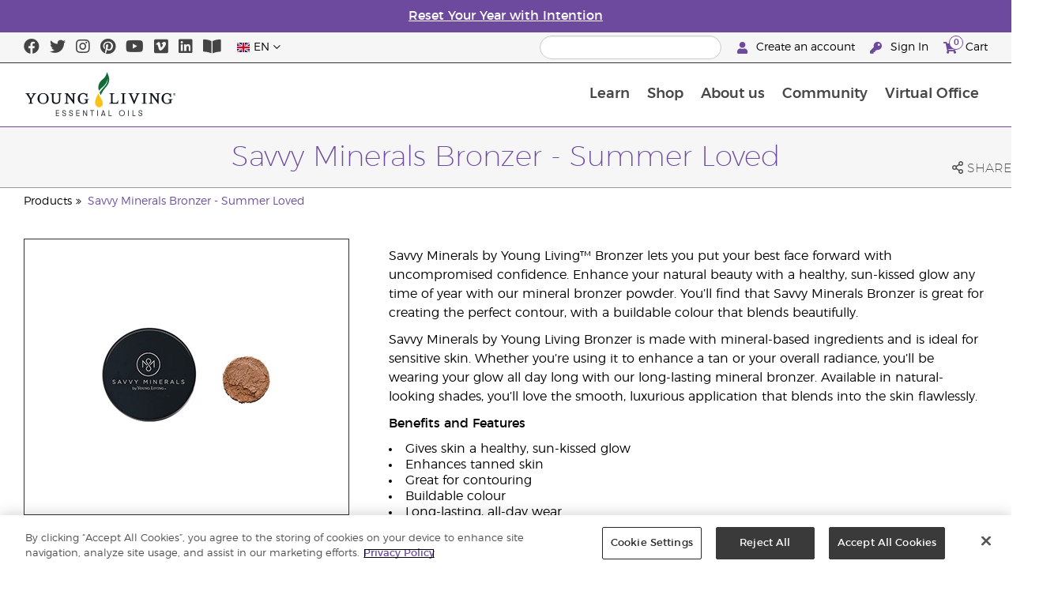

--- FILE ---
content_type: text/html; charset=utf-8
request_url: https://www.youngliving.com/en_gb/products/savvy-minerals-bronzer-summer-loved
body_size: 17352
content:
<!DOCTYPE html>
<html lang="en">
<head>
    <meta charset="utf-8" />
    <meta name="viewport" content="width=device-width, initial-scale=1.0" />
    <link rel="shortcut icon" href="/assets/images/favicon.ico">
    
<meta name="robots" content="NOODP"><link rel="shortcut icon" href="//assets.ctfassets.net/qx1dg9syx02d/3pGKZ2dBhL5gD0O9r85oXT/cbc2bb0c1a4f288d53cc416595b7f08a/favicon.ico"><link rel="icon" type="image/png" href="//images.ctfassets.net/qx1dg9syx02d/5jIZO8KajYqKcbg4i02tDF/179a9f82b7987d6821140dd33138191a/favicon-196x196.png?w=196&h=196" sizes="196x196"><link rel="icon" type="image/png" href="//images.ctfassets.net/qx1dg9syx02d/5jIZO8KajYqKcbg4i02tDF/179a9f82b7987d6821140dd33138191a/favicon-196x196.png?w=96&h=96" sizes="96x96"><link rel="icon" type="image/png" href="//images.ctfassets.net/qx1dg9syx02d/5jIZO8KajYqKcbg4i02tDF/179a9f82b7987d6821140dd33138191a/favicon-196x196.png?w=32&h=32" sizes="32x32"><link rel="icon" type="image/png" href="//images.ctfassets.net/qx1dg9syx02d/5jIZO8KajYqKcbg4i02tDF/179a9f82b7987d6821140dd33138191a/favicon-196x196.png?w=16&h=16" sizes="16x16"><link rel="icon" type="image/png" href="//images.ctfassets.net/qx1dg9syx02d/5jIZO8KajYqKcbg4i02tDF/179a9f82b7987d6821140dd33138191a/favicon-196x196.png?w=128&h=128" sizes="128x128"><meta name="application-name" content="Young Living"><meta name="msapplication-TileColor" content="#FFFFFF"><meta name="msapplication-TileImage" content="//images.ctfassets.net/qx1dg9syx02d/5jIZO8KajYqKcbg4i02tDF/179a9f82b7987d6821140dd33138191a/favicon-196x196.png?w=144&h=144"><meta name="msapplication-square70x70logo" content="//images.ctfassets.net/qx1dg9syx02d/5jIZO8KajYqKcbg4i02tDF/179a9f82b7987d6821140dd33138191a/favicon-196x196.png?w=70&h=70"><meta name="msapplication-square150x150logo" content="//images.ctfassets.net/qx1dg9syx02d/5jIZO8KajYqKcbg4i02tDF/179a9f82b7987d6821140dd33138191a/favicon-196x196.png?w=150&h=150"><meta name="msapplication-wide310x150logo" content="https://images.ctfassets.net/qx1dg9syx02d/7urDFp5QSScC8MBZxTthq/bcf2a7befa4cdca6ec3d85639dd23977/mstile-310x150.png?w=310&h=150"><meta name="msapplication-square310x310logo" content="https://images.ctfassets.net/qx1dg9syx02d/5jIZO8KajYqKcbg4i02tDF/179a9f82b7987d6821140dd33138191a/favicon-196x196.png?w=310&h=310"><link rel="apple-touch-icon-precomposed" href="//images.ctfassets.net/qx1dg9syx02d/5jIZO8KajYqKcbg4i02tDF/179a9f82b7987d6821140dd33138191a/favicon-196x196.png?w=152&h=152"><link rel="apple-touch-icon-precomposed" sizes="57x57" href="http://images.ctfassets.net/qx1dg9syx02d/5jIZO8KajYqKcbg4i02tDF/179a9f82b7987d6821140dd33138191a/favicon-196x196.png?w=57&h=57"><link rel="apple-touch-icon-precomposed" sizes="114x114" href="http://images.ctfassets.net/qx1dg9syx02d/5jIZO8KajYqKcbg4i02tDF/179a9f82b7987d6821140dd33138191a/favicon-196x196.png?w=114&h=114"><link rel="apple-touch-icon-precomposed" sizes="72x72" href="http://images.ctfassets.net/qx1dg9syx02d/5jIZO8KajYqKcbg4i02tDF/179a9f82b7987d6821140dd33138191a/favicon-196x196.png?w=72&h=72"><link rel="apple-touch-icon-precomposed" sizes="144x144" href="http://images.ctfassets.net/qx1dg9syx02d/5jIZO8KajYqKcbg4i02tDF/179a9f82b7987d6821140dd33138191a/favicon-196x196.png?w=144&h=144"><link rel="apple-touch-icon-precomposed" sizes="60x60" href="http://images.ctfassets.net/qx1dg9syx02d/5jIZO8KajYqKcbg4i02tDF/179a9f82b7987d6821140dd33138191a/favicon-196x196.png?w=60&h=60"><link rel="apple-touch-icon-precomposed" sizes="120x120" href="http://images.ctfassets.net/qx1dg9syx02d/5jIZO8KajYqKcbg4i02tDF/179a9f82b7987d6821140dd33138191a/favicon-196x196.png?w=120&h=120"><link rel="apple-touch-icon-precomposed" sizes="76x76" href="http://images.ctfassets.net/qx1dg9syx02d/5jIZO8KajYqKcbg4i02tDF/179a9f82b7987d6821140dd33138191a/favicon-196x196.png?w=76&h=76"><link rel="apple-touch-icon-precomposed" sizes="152x152" href="http://images.ctfassets.net/qx1dg9syx02d/5jIZO8KajYqKcbg4i02tDF/179a9f82b7987d6821140dd33138191a/favicon-196x196.png?w=152&h=152"><script type='text/javascript' src='//static.queue-it.net/script/queueclient.min.js'></script><script data-queueit-c='youngliving' data-queueit-intercept-domain='youngliving.com' data-queueit-intercept="true" type='text/javascript' src='//static.queue-it.net/script/queueconfigloader.min.js'> </script>    <meta name="twitter:card" content="summary">
<meta name="twitter:site" content="@younglivingeo">
<meta name="twitter:creator" content="@younglivingeo">
<meta name="twitter:title" content="Savvy Minerals Bronzer - Summer Loved">
<meta name="twitter:image" content="https://static.youngliving.com/productimages/large/22492.jpg">
<link rel="alternate" href="/en_GB/products/savvy-minerals-bronzer-summer-loved" hreflang="en-gb">
<link rel="alternate" href="/en_EU/products/savvy-minerals-bronzer-summer-loved" hreflang="en">
<link rel="alternate" href="/fi_FI/products/savvy-mineral-bronzer-summer-loved" hreflang="fi-fi">
<link rel="alternate" href="/de_AT/products/bronzer-sm-summer-loved" hreflang="de-at">
<link rel="alternate" href="/de_DE/products/savvy-minerals-bronzer-summer-loved" hreflang="de-de">
<link rel="alternate" href="/es_ES/products/summer-loved-501" hreflang="es-es">
<link rel="alternate" href="/cs_CZ/products/savvy-mineral-bronzer-summer-loved" hreflang="cs-cz">
<link rel="alternate" href="/sv_SE/products/bronzer-sm-summer-loved" hreflang="sv-se">
<link rel="alternate" href="/es_MX/products/bronceador-summer-loved" hreflang="es-mx">
<link rel="alternate" href="/ro_RO/products/bronzer-sm-crowned-all-over" hreflang="ro-ro">
<link rel="alternate" href="/lt_LT/products/bronzer-sm-summer-loved" hreflang="lt-lt">
<link rel="alternate" href="/nl_NL/products/bronzer-sm-summer-loved" hreflang="nl-nl">
<link rel="alternate" href="/fr_FR/products/bronzer-sm-summer-loved" hreflang="fr-fr">
<link rel="alternate" href="/ru_RU/products/bronzer-sm-summer-loved" hreflang="ru-ru">

    <title>Savvy Minerals Bronzer - Summer Loved | Young Living Essential Oils</title>
    
            <link href="/assets/styles/min/libs.css?v=zpJADKrdJUGKpRODade-zjr-8IRYLCrRdfpusJHPJoc" rel="stylesheet" />
            <link href="/assets/styles/min/cymbeo.css?v=wKbRFkyJigqHl9IN0g392351-WSUfFguUGXw852NCGM" rel="stylesheet" />
            <link href="/assets/styles/min/yl.css?v=lySZDZfWoXV3qw22c6Ov39u3R00d4V5UvEKiJ7oa38Q" rel="stylesheet" />
        
</head>
<body>
    

<script src="/assets/js/min/libs.js?v=oVXt9Vdpkk3hL5EsSDjd1u-waeEcSSvWGEvyu1mpVF8"></script>
<script src="https://cdn.gbqofs.com/yliving/virtualoffice/p/detector-dom.min.js" id="_cls_detector"></script>

    
<div id="siteHeader" class="content-group c3">

                

    
<style>
    @import url('https://fonts.cdnfonts.com/css/domaine-display');
     @font-face {
    font-family: GT_Walsheim_Pro;
    src: local("GT Walsheim Pro Regular"),local("GTWalsheimProRegular"),url(GTWalsheimProRegular.woff2) format("woff2"),url(GTWalsheimProRegular.woff) format("woff"),url(GTWalsheimProRegular.ttf) format("truetype");
    font-weight: 400;
    font-style: normal
    }
    /* Modal base styling */
  .modal1 {
    display: none;
    position: fixed;
    z-index: 1;
    left: 0;
    top: 0;
    width: 100%;
    height: 100%;
    overflow: auto;
    background-color: rgba(0,0,0,0.5);
    
  }
  
  .modal-content1 {
    background-color: #fefefe;
    margin: 80px auto;
    padding: 20px;
    border: 1px solid #888;
    width: 100%;
  text-align: center;
  
  }
  .modal-content1 > a{
    font-size: large;
    color: black;
    text-align: center;
    text-decoration: underline;
  }
  /* Close button */
  .close1 {
    color: rgb(69, 69, 69);
    float: right;
    font-size: 60px !important;
    font-weight: bold;
   
  }
  
  .close1:hover,
  .close1:focus {
    color: black;
    text-decoration: none;
    cursor: pointer;
  }
  @media (max-width: 989px) {
    .modal-content1 {
  
    margin: 40px auto;
   
  
  }
  }
#countdown {
 font-family: 'Domaine Display', sans-serif;
  text-align: center;
  margin-top: 20px;
margin-bottom:20px;
}

#countdown h2 {
  font-size: 1.6rem;  
  display: inline-block;
font-weight: 400;
  font-family: 'GT_Walsheim_Pro', sans-serif;
}

#timer {
  font-weight: 400;
 font-family: 'GT_Walsheim_Pro', sans-serif;
 
}
	.black-friday-link {
  font-size: 1.6rem;  
  color: white;      
  text-decoration: none; 
  font-weight: bold;  
text-decoration: underline;
font-family: 'Domaine Display', sans-serif;
}

.black-friday-link:hover {
  color: white; 
  text-decoration: underline;
}
@media only screen and (min-width: 990px) {
#siteHeader {
   transition: opacity 0.3s ease, visibility 0.3s ease;
}

}
         /* ===== Pre‑loader overlay ===== */
        #preloader {
      position: fixed;
      inset: 0;              
      display: flex;
      align-items: center;
      justify-content: center;
      background: #ffffff;
      z-index: 9999;
      opacity: 1;
      transition: opacity .4s ease-out;
    }
    #preloader img{
      width: 50%;
    }
    #preloader .loader-content {
  display: flex;
  flex-direction: column;
  align-items: center;
  gap: 1rem;        /* space between logo and bar */
}
#preloader.loaded {
      opacity: 0;
      pointer-events: none;
    }
/* bar “track” */
.loader-bar {
  width: 200px;
  height: 6px;
  background: #e0e0e0;
  border-radius: 3px;
  overflow: hidden;
  position: relative;
}
/* animated “fill” */
.loader-bar-fill {
  position: absolute;
  inset: 0;            
  background: #006E37;   
  transform: translateX(-100%);        
  animation: load 1.6s cubic-bezier(.4,0,.2,1) infinite;
}


/* keyframes – sweeps left → right in a loop */
@keyframes load {
  0%   { transform: translateX(-100%); }
  50%  { transform: translateX(0);     }
  100% { transform: translateX(100%);  }
}
</style>
<script>
  // Hide the loader
  window.addEventListener('load', () => {
    const preloader = document.getElementById('preloader');
    preloader.classList.add('loaded');          
    preloader.addEventListener('transitionend', () => preloader.remove());

    document.querySelector('main.app').hidden = false;
  });
</script>

      <!-- ===== Pre‑loader (shows until window.load fires) ===== -->
      <div id="preloader">
        <div class="loader-content">         
          <img src="https://images.ctfassets.net/x0wnv07j8mtt/2do1w6GtWLOdE9N06gKEeq/4d7c7fc88f814e83b2baf77a0fcfa9da/YL_Logo_2022_FULL__1_.svg"
               alt="Loading…">
      
          <!-- NEW progress bar -->
          <div class="loader-bar">
            <div class="loader-bar-fill"></div>
          </div>
        </div>
      </div>
  <div id="siteHeaderSpecialMessageBar">
<div style="display: none;"  id="countdown" >
  <h2>End of the Year Sale ends in:<br> <span id="timer">00d  00h  00m  00s</span></h2>
</div>
<p style="display: none;">Order by 10 December for Christmas delivery!</p>
  <p >
  <a  href="/en_gb/ipaper/january-2026/reset-rituals-guide-en-gb" >
Reset Your Year with Intention
</a>
</p>
  </div>
  <div id="linksModal2" class="modal1">
    <div class="modal-content1">
      <span class="close1">&times;</span>
      <a href="https://apps.apple.com/us/app/young-living-essentials/id6450831186">
        Download on the App Store</a><br><br>
      <a href="https://play.google.com/store/apps/details?id=com.youngliving.android">ANDROID APP ON Google play</a><br>
    </div>
  </div>
  <script src="https://ajax.googleapis.com/ajax/libs/jquery/3.5.1/jquery.min.js"></script>
  <script>
  $(document).ready(function(){
    $('#openMessage').click(function(e) {
      e.preventDefault();
      $('#linksModal2').show();
    });
  
    $('.close1, #linksModal2').click(function(){
      $('#linksModal2').hide();
    });
  
    $('.modal-content1').click(function(e){
      e.stopPropagation(); 
    });
  });
  </script>
<script>

const countDownDate = new Date("2025-12-11T00:00:00Z").getTime();

const countdownFunction = setInterval(() => {
const now = new Date().getTime();
const distance = countDownDate - now;

if (distance > 0) {
  const days = Math.floor(distance / (1000 * 60 * 60 * 24));
  const hours = Math.floor((distance % (1000 * 60 * 60 * 24)) / (1000 * 60 * 60));
  const minutes = Math.floor((distance % (1000 * 60 * 60)) / (1000 * 60));
  const seconds = Math.floor((distance % (1000 * 60)) / 1000);

  document.getElementById("timer").innerHTML = `${days}d ${hours}h ${minutes}m ${seconds}s`;
} else {
  clearInterval(countdownFunction);
  document.getElementById("countdown").innerHTML = `
    <h2><a href="https://www.youngliving.com/en_gb/ipaper/december-2025/2025-dec-gift-guide-en-gb" target="_self" class="black-friday-link">Gift Guide: Celebrate Moments That Matter</a></h2>
  `;
}
}, 1000);
</script>





    <style>
        #siteHeaderSpecialMessageBar {
   color: #fff;
    background-color: #6E4A9E;
    width: 100%;
    height: 40px;
    display: flex;
    align-items: center;
    justify-content: center;
}

#siteHeaderSpecialMessageBar p, #siteHeaderSpecialMessageBar p a {
    color: #fff;
    margin: 0;
    text-align: center;
    font-size: 16px;
    font-family: 'Montserrat', sans-serif;
    font-weight: 700;
}

#siteHeaderSpecialMessageBar p a {
    text-decoration: underline;
}
    
.product-category h2 {
	display: none !important;
 
 }

#siteHeaderSpecialMessageBar {
  color: #fff;
  background-color: #6E4A9E;
width:100%;
max-width: 1440px;
  height: 40px;
  display: flex;
  align-items: center;
  justify-content: center;
margin-left: auto;
margin-right: auto;
}

#clonedSpecialMessageBar {
    color: #fff;
    background-color: #6E4A9E;
    width: 100%;              
       max-width: 1440px;    
    height: 40px;
    display: flex;
    align-items: center;
    justify-content: center;
    position: fixed;
    top: 0;
    left: 0;                 
    right: 0;                
    margin: 0 auto;            
    z-index: 1050;
transform: translateX(0);
}


#clonedSpecialMessageBar p, #clonedSpecialMessageBar p a {
    color: #fff;
    margin: 0;
    text-align: center;
    font-size: 16px;
    font-family: 'Montserrat', sans-serif;
    font-weight: 700;
}

#clonedSpecialMessageBar p a {
    text-decoration: underline;
}
@media only screen and (min-width: 990px) {
  #siteHeader #siteHeaderTopBar {
      background-color: #f6f6f6;
      border-bottom: 1px #333 solid;
      border-top: 1px #6e4a9e solid;
      box-sizing: content-box;
      position: relative;
      z-index: 1;
width:100%;
max-width: 1440px;
margin-left: auto;
margin-right: auto;
  }
}
#siteFooter {
    -moz-box-sizing: border-box;
    -webkit-box-sizing: border-box;
    box-sizing: border-box;
    margin: 0;
    padding: 0;
    border-top: 1px #6e4a9e solid;
    margin-top: 30px;
    min-height: 0;
    background: none;
    color: #000;
width:100%;
max-width: 1440px;
margin-left: auto;
margin-right: auto;
}
@media only screen and (min-width: 990px) {
    #siteHeader.scrolled {
        border-bottom: 0px #6e4a9e solid;
    }
}
@media only screen and (min-width: 990px) {
    #pageTitle {
        background-color: #f6f6f6;
        border-bottom: 1px #999 solid;
        border-top: 1px #6e4a9e solid;
        padding: 20px 0;
        position: relative;
        z-index: 1;
max-width: 1440px;
margin-left: auto;
margin-right: auto;
    }
}
;
    </style>

<script>
  !function (t, e, c, n) {
      var s = e.createElement(c);
      s.async = 1, s.src = 'https://statics.yespo.io/scripts/' + n + '.js';
      var r = e.scripts[0];
      r.parentNode.insertBefore(s, r);
      var f = function () {
          f.c(arguments);
      };
      f.q = [];
      f.c = function () {
      f.q.push(arguments);
    };
t['eS'] = t['eS'] || f;
}(window, document, 'script', '97471CC4D899479EA596C8D5C8FCAA17');
</script><script>eS('init');</script>

                
    
<div id="siteHeaderTopBar" class="content-group c3">

            <div class="content-container">
                    

    
<div class="social-media-links content">
<a class="social-icon facebook" target="_blank" href="https://www.facebook.com/YoungLivingEurope/" title="Young Living Essential Oils Facebook">
<i class="fab fa-facebook" aria-hidden="true"></i>
</a>
<a class="social-icon twitter" target="_blank" href="https://twitter.com/yleoeurope" title="Young Living Essential Oils Twitter">
<i class="fab fa-twitter" aria-hidden="true"></i>
</a>
<a class="social-icon instagram" target="_blank" href="https://www.instagram.com/younglivingeurope/" title="">
<i class="fab fa-instagram" aria-hidden="true"></i>
</a>
<a class="social-icon pinterest" target="_blank" href="https://www.pinterest.co.uk/younglivingeuro/" title="Pinterest">
<i class="fab fa-pinterest" aria-hidden="true"></i>
</a>
<a class="social-icon youtube" target="_blank" href="https://www.youtube.com/YoungLivingEurope " title="Young Living Essential Oils YouTube">
<i class="fab fa-youtube" aria-hidden="true"></i>
</a>
<a class="social-icon vimeo" target="_blank" href="https://vimeo.com/younglivingeurope" title="Vimeo">
<i class="fab fa-vimeo" aria-hidden="true"></i>
</a>
<a class="social-icon linkedin" target="_blank" href="https://www.linkedin.com/company/young-living-essential-oils/" title="Young Living Essential Oils LinkedIn">
<i class="fab fa-linkedin" aria-hidden="true"></i>
</a>
 <a href='https://library.youngliving.com/en/gb'>
        <i class='fas fa-book-open' aria-hidden='true'></i>
        </a>
</div>




                    

    
<div class="site-header-dynamic-controls">
  <div id="headerLocaleSelection" class="locale-selections"></div>
  <div id="headerProductSearch" class="yl-search" data-prodidx="YL_Products_en_GB_Prod" data-catidx="YL_Categories_en_GB_Prod"></div>
</div>

    <style>
        #siteHeader .site-header-dynamic-controls {
  margin: 0 10px;
  flex: 2;
  display: flex;
  align-items: center;
  justify-content: space-between;
};
    </style>



                    

    
<div id="siteHeaderVoLinks" class="content">

<a class="link signed-out" href="/vo/#/enroll/start">
  <i class="fas fa-user"></i>
Create an account
</a>
<a class="link signed-out" href="/vo/#/login">
  <i class="fas fa-key"></i>
Sign In
</a>
<span class="link signed-in">
  <i class="fas fa-user"></i>
  <span class="user-name-value"></span>
  <span class="sub-menu">
    <button class="logout-control"> Logout </button>
    <a href="/vo/#/my-profile-dashboard">My Profile</a>
  </span>
</span>
<a class="link cart-icon" href="/vo/#/shopping-cart" >
  <i class="fas fa-shopping-cart">
    <span class="cart-indicator">
      <span class="cart-qty"></span>
    </span>
  </i>
Cart
</a>
</div>




            </div>
</div>





                
    
<div id="siteHeaderMainBar" class="content-group c4">

            <div class="content-container">
                    

    
<div id="mobileMenuControls">
  <button id="mobileMenuBtn">
    <i class="fas fa-bars"></i>
  </button>
  <button id="mobileSearchBtn">
    <i class="fas fa-search"></i>
  </button>
</div>




                    

    
<div class="site-logo">
                <a href="/en_GB">
<img src="https://images.ctfassets.net/x0wnv07j8mtt/2do1w6GtWLOdE9N06gKEeq/4d7c7fc88f814e83b2baf77a0fcfa9da/YL_Logo_2022_FULL__1_.svg">
                </a>
</div>




                    
    
<div id="siteHeaderMenuItems" class="content-group c6 menu-items">

                
    
<div class="content-group c1 menu-item with-content">
            <a class="title" href="/en_GB/discover">
                Learn
            </a>

            <div class="menu-content two-column">
                    

    

<div class='menu-content-item'>
  <a  class='title' href='/en_GB/discover'>Discover Essential Oils </a>
  <div class='links'>
    <a href='/en_GB/discover/about'>About Essential Oils</a>
<a href='/en_GB/discover/history-of-essential-oils'>History of Essential Oils</a>
    <a href='/en_GB/discover/guide'>Essential Oils Guide</a>
    <a href='/en_GB/discover/safety-guidelines'>Essential Oil Safety</a>
    <a href='/en_GB/discover/seed-to-seal'>Seed To Seal®</a>
                 <a href='/en_GB/essential-oil-diffuser-guide'>Essential Oil Diffuser Guide</a>
                 <a href='/en_GB/opportunity/enrolment-process'>Young Living Enrolment Process</a>
  </div>
</div>


<div class='menu-content-item'>
  <span class='title'>Young Living Brands</span>
  <div class='links'>
     <a href='/en_GB/products/c/beauty/bath-body/kidscents'>KidScents®</a>
    <a href='/en_GB/products/c/healthy-and-fit/ningxia-red'>NingXia Red®</a>
    <a href='/en_GB/products/c/savvy-minerals'>Savvy Minerals®</a>
    <a href='/en_GB/products/c/at-home/seedlings'>Seedlings®</a>
    <a href='/en_GB/products/brands/thieves'>Thieves®</a>
      <a href='/en_GB/simplified-by-jakob-and-kait-eu'>Simplified by Jacob + Kait</a>
      </div>
</div>

<div class='menu-content-item'>
<span class='title'>Food Supplements</span>
<div class='links'>
  <a href='/en_GB/products/c/healthy-and-fit/supplements'>Supplements</a>
    <a href='/en_gb/supplements-learn-about-nutrients'>Learn about nutrients</a>
<a href='https://viewer.ipaper.io/young-living/supplements-2025/yl-emea-supplementguide-2025-en/'>The Young Living Food Supplements Guide</a>
<a href='en_gb/february-2026/foodsupplementessentials-booklet-en-gb'>Food Supplements – The Essentials Kit</a>
</div>
</div>

<div class='menu-content-item'>
  <span class='title'>Global Farms</span>
  <div class='links'>
  <a href='/en_GB/company/younglivingfarms'>Global Farms</a>
  </div>
</div>
<div class='menu-content-item'>
  <a class='title' href='/en_GB/discover/the-young-living-difference'>Common Questions</a>
  <div class='links'>
    <a href='/blog/eu/en/how-to-use-essential-oils/'>How to Use Essential Oils</a>
  </div>
</div>




            </div>
</div>





                
    
<div id="productsMenuGroup" class="content-group c1 menu-item with-content">
            <a class="title" href="/en_GB/products">
                Shop
            </a>

            <div class="menu-content three-column">
                    

    
<div class='menu-content-item'>
	<a class='title' href='/en_GB/products/c/new-and-seasonal'>New Products & Offers</span>
	<div class='links'>
	  <a href='/en_GB/products/c/essential-oils/new-and-seasonal'>New Products & Offers</a>
	  <a href='/en_GB/products/c/loved-by-millions'>Best Sellers</a>

	</div>
	</div>
	

  
  <div class='menu-content-item'>
	<a class='title' href='/en_GB/products/c/youngliving-brands'>Young Living Brands</a>
	<div class='links'>
	  <a href='/en_gb/products/c/essential-oils/animal-scents'>Animal Scents®</a>
	  <a href='/en_GB/products/kidscents-new'>KidScents®</a>
	  <a href='/en_GB/products/ningxia-red-new'>NingXia Red®</a>
	  <a href='/en_GB/products/c/beauty/bloom-products'>Bloom</a>
	  <a href='/en_GB/products/c/beauty/art-products'>Art</a>
	  <a href='/en_GB/products/c/home/seedlings-new'>Seedlings®</a>
	  <a href='/en_GB/products/brands/thieves-new'>Thieves®</a>
          <a href='/en_gb/simplified-by-jakob-and-kait-eu'>Simplified by Jacob + Kait</a>
	  
	</div>
  </div>
  
  <div class='menu-content-item'>
	<a class='title' href='/en_GB/products/c/healthy-and-fit/supplements-old'>Food Supplements</a>
	<div class='links'>
	  <a href='/en_GB/products/c/healthy-and-fit/supplements-old'>Food Supplements</a>
	  
  </div>
  </div>

  <div class='menu-content-item'>
	<a class='title' href='/en_GB/products/c/essential-oils-new'>Essential Oil Products</a>
	<div class='links'>
	  <a href='/en_GB/products/c/essential-oils/singles'>Essential Oil Singles</a>
	  <a href='/en_GB/products/c/essential-oils/blends'>Essential Oil Blends</a>
	  <a href='/en_GB/products/c/essential-oils/roll-ons'>Essential Oil Roll-Ons</a>
	  <a href='/en_GB/products/c/essential-oils/collections'>Collections</a>
    <a href='/en_gb/products/c/essential-oils/plus-oil-range'>Plus Oil Range</a>
	</div>
  </div>

  <div class='menu-content-item'>
	<a class='title' href='/en_GB/products/c/starter-kits'>Starter Kits</a>
	<div class='links'>
	  <a href='/en_GB/opportunity/products/starter-kit'>Premium Starter Kits</a>
	  <a href='/en_GB/opportunity/products/essential-rewards-kits'>Loyalty Rewards Kits</a>
	</div>
  </div>
  
  <div class='menu-content-item'>
	<a class='title' href='/en_GB/products/c/diffusers'>Diffusers</a>
	<div class='links'>
	  <a href='/en_gb/products/c/essential-oils/tools'>Diffusers</a>
	  <a href='/en_gb/products/c/replacement-parts'>Replacement parts</a>
	  
	</div>
  </div>
  
  <div class='menu-content-item'>
	<a class='title' href='/en_GB/products/c/business-tools'>Business Tools</a>
	<div class='links'>
	  <a href='/en_gb/products/id/50941'>Product Guide</a>
	  <a href='/en_GB/shop/business-tools/samples'>Samples</a>
	  <a href='/en_GB/opportunity/products/business-accessories'>Accessories</a>
	</div>
  </div>

  
  <div class='menu-content-item'>
	<a class='title' href='/en_GB/products/c/personal-care'>Personal Care</a>
	<div class='links'>
	  <a href='/en_gb/shop/personal-care/skin-care'>Skin Care</a>
          <a href='/en_gb/shop/personal-care/body-care'>Body Care</a>
	  <a href='/en_gb/products/c/home/oral-care'>Dental Care</a>
	  <a href='/en_GB/products/c/beauty/bath-body/hair-care'>Hair Care</a>
	 
	 </div>
  </div>
  
  <div class='menu-content-item'>
  <a class='title' href='/en_gb/products/c/shop-by-need'>Shop by need</a>
	<div class='links'>
	  <a href='/en_gb/shop-by-need/feminine-wellness'>Feminine Wellness</a>
	  <a href='/en_gb/shop-by-need/masculine-wellness'>Masculine Wellness</a>
	  <a href='/en_gb/shop-by-need/inspired-living'>Inspired Living</a>
	  <a href='/en_gb/shop-by-need/natural-homecare'>Natural homecare</a>
	  <a href='/en_gb/shop-by-need/rest-relaxation'>Rest / Relaxation</a>
	  <a href='/en_gb/shop-by-need/sport'>Sport</a>
	</div>
  </div>
  
  <div class='menu-content-item'>
  <a class='title' href='/en_gb/products/c/shop-by-season'>Shop by Season</a>
	<div class='links'>
	  <a href='/en_gb/shop-by-season/autumn'>Autumn</a>
	  <a href='/en_gb/shop-by-season/spring'>Spring</a>
	  <a href='/en_gb/shop-by-season/summer'>Summer</a>
	  <a href='/en_gb/shop-by-season/winter'>Winter</a>
	</div>
  </div>
  
  <div style="display:none;">
  <div class='menu-content-item'>
	<a class='title' href='/en_GB/products/c/natures-ultra'>Nature's Ultra CBD</a>
  <div class='links'>
  <a href='/en_GB/products/c/natures-ultra'>CBD Muscle Balm</a>
  <a href='/en_GB/products/c/natures-ultra'>CBD Oil</a>
  <a href='/en_GB/products/c/natures-ultra'>CBD Roll-On</a>   
	</div>
  </div>
  </div>
  
  




            </div>
</div>





                
    
<div class="content-group c1 menu-item with-content">
            <a class="title" href="/en_GB/opportunity">
                About us
            </a>

            <div class="menu-content two-column">
                    

    
<div class='menu-content-item'>
<a class='title' href='/en_gb/opportunity/become-a-brand-partner'>Become a Brand Partner</a>
<div class='links'>
<a href='/en_GB/opportunity/become-a-brand-partner'>Become a Brand Partner</a>
</div>
</div>

<div class='menu-content-item'>
<a class='title' href='/en_GB/opportunity/compensation-plan'>Compensation Plan</a>
<div class='links'>
<a href='/en_GB/opportunity/compensation-plan'>Compensation Plan</a>
</div>
</div>

<div class='menu-content-item'>
<a class='title' href='/en_gb/opportunity/loyalty-rewards'>Loyalty Rewards</a>
<div class='links'>
<a href='/en_GB/opportunity/loyalty-rewards'>Loyalty Rewards</a>
</div>
</div>

<div class='menu-content-item'>
<a class='title' href='/en_GB/opportunity/success'>Brand Partner Moments</a>
<div class='links'>
<a href='/en_GB/opportunity/success'>Brand Partner Moments</a>
</div>
</div>

<div class='menu-content-item'>
<a class='title' href='/en_gb/company/events/recognition'>Global Recognition</a>
<div class='links'>
<a href='/en_GB/opportunity/Recognition/rank-advancement'>Rank Advancement</a>
<a href='/en_GB/company/events/recognition'>Recognition Retreats</a>
</div>
</div>

<div class='menu-content-item'>
<a class='title' href='/en_GB/company/about/anniversary/25-benefits-of-being-a-young-living-member'>25 Brand Partner Benefits</a>
<div class='links'>
<a href='/en_GB/company/about/anniversary/25-benefits-of-being-a-young-living-member'>25 Brand Partner Benefits</a>
</div>
</div>





            </div>
</div>





                
    
<div class="content-group c1 menu-item with-content">
            <a class="title" href="/en_GB/company">
                Community
            </a>

            <div class="menu-content three-column">
                    

    
  <div class='menu-content-item'>
  <a class='title' href='/en_GB/company/about'>About Young Living</a>
  <div class='links'>
  <a href='/en_GB/company/our-founder'>Our Founder</a>
  <a href='/en_GB/company/about/mission-statement'>Mission Statement</a>
  <a href='/en_gb/company/protecting-our-planet'>Protecting Our Planet</a>
  <a href='/en_GB/company/about/executive-management-team'>Executive Management Team</a>
  <a href='/en_GB/company/about/global-leadership-team'>Global Leadership Team</a>
  
  <a href='/en_GB/company/about/d-gary-young-research-institute'>D. Gary Young Research Institute</a>
  <a href='/en_GB/company/younglivingfarms'>Young Living Farms</a>
  <a href='/en_gb/yl-patent-page'>Young Living Patents</a>
  <a href='/en_GB/discover/the-young-living-difference'>The Young Living Difference</a>
  </div>
  </div>

  <div class='menu-content-item'>
  <a class='title' href='/en_GB/company/events/featured-events'>Events</a>
  <div class='links'>
<a style="display: none;" href='/en_gb/kick-off-2025'>Kick-Off </a>
 <a href='/en_GB/company/events/featured-events'>All Events</a>
 <a style="display: none;" href='/en_gb/european-convention-vienna'>2025 European Convention</a>
<a href='/en_gb/greece-together-incentive'>Greece Together</a>
<a href='/en_gb/company/events/featured-events/young-living-day'>Young Living Day</a>
   <a href='/en_GB/company/events/recognition'>Recognition Retreats</a>
    </div>
  </div>

  <div class='menu-content-item'>
  <a class='title' href='/en_GB/opportunity'>Opportunity</a>
  <div class='links'>
  <a href='https://www.youngliving.com/en_gb/opportunity/Promotions/ '>Promotions</a>
<a style="display: none;"  href='/en_gb/december-enrolment-promotion'>Enrolment Promotion</a>
<a style="display: none;"  href='https://www.youngliving.com/en_gb/incentive-3-2-1'>3-2-1 Incentive</a>
<a style="display: none;" href='https://www.youngliving.com/en_gb/discover-yl-incentive'>Discover YL: Your Meeting, Your Momentum!</a>
  <a href='https://young-living.esclick.me/1N8wKObNwK8q'>Promotional Newsletter</a>
  </div>
  </div>

  <div class='menu-content-item'>
  <a class='title' href='/en_GB/company/media'>Media Centre</a>
  <div class='links'>
  <a href='https://library.youngliving.com/en/gb'>Digital Library</a>  
<a href='https://www.youngliving.com/blog/eu/en/'>Blog</a>
  </div>
  </div>



  <div class='menu-content-item'>
  <a class='title' href='/en_GB/company/contactus'>Contact Us</a>
  <div class='links'>
  <a href='/en_GB/company/contactus/GHQ-virtual-tour'>Global Headquarters Virtual Tour</a>
  <a href='/en_GB/company/contactus/international'>International Offices</a>
  <a href='/en_GB/company/about/young-living-essential-oils-strategy-in-relation-to-taxation'>Our Strategy in Relation to Taxation</a>
  <a href='/en_GB/company/careers'>Careers</a>
  </div>
  </div>





            </div>
</div>





                
    
<div class="content-group c1 menu-item with-content">
            <a class="title" href="/vo">
                Virtual Office
            </a>

            <div class="menu-content two-column">
                    

    
<div class="menu-content-item signed-out">
<a class="title" href="/vo/#/login">
                Sign In
            </a>
</div>
<div class="menu-content-item signed-out">
<a class="title" href="/vo/#/enroll/start">
                Become a Brand Partner
            </a>
</div>
<div class="menu-content-item signed-in with-content">
<a class="title" href="/vo/#/dashboard">
                Dashboard
            </a>
<div class="links">
<a href="/vo/#/dashboard/summary">
                   Summary
                 </a>
<a href="/vo/#/dashboard/qualification">
                   Rank Qualification
                 </a>
<a href="/vo/#/dashboard/silverbound">
                   Silver Bound
                 </a>
</div>
</div>
<div class="menu-content-item signed-in">
<a class="title" href="/vo/#/news">
                Brand Partner News
            </a>
</div>
<div class="menu-content-item signed-in with-content">
<a class="title" href="/vo/#/essential-rewards">
                Loyalty Rewards
            </a>
<div class="links">
<a href="/vo/#/essential-rewards/dashboard/my-order">
                   My Monthly Order
                 </a>
<a href="/vo/#/essential-rewards/dashboard/points">
                   Loyalty Points
                 </a>
<a href="/vo/#/essential-rewards/dashboard/pv-assistant">
                   PV Assistant
                 </a>
</div>
</div>
<div class="menu-content-item signed-in">
<a class="title" href="/vo/#/quick-order/shopping-cart">
                Cart
            </a>
</div>
<div class="menu-content-item signed-in">
<a class="title" href="/vo/#/organization">
                Downline Viewer
            </a>
<div class="links">
<a href="/vo/#/organization/fs">
                   Full View
                 </a>
<a href="/vo/#/organization">
                   Downline Viewer
                 </a>
<a href="/vo/#/messagecenter">
                   Message Center
                 </a>
</div>
</div>
<div class="menu-content-item signed-in with-content">
<a class="title" href="/vo/#/resources">
                Brand Partner Resources
            </a>
<div class="links">
<a href="/vo/#/resources">
                   Brand Partner Resources
                 </a>
<a href="/vo/#/resources/policies">
                   Policies and Procedures
                 </a>
<a href="/vo/#/event-asset-hub">
                   Event Asset Hub
                 </a>
<a href="/vo/#/link-builder">
                   Link Builder
                 </a>
</div>
</div>
<div class="menu-content-item signed-in with-content">
<a class="title" href="/vo/#/my-profile-dashboard">
                My Profile
            </a>
<div class="links">
<a href="/vo/#/my-profile-dashboard">
                   My Profile
                 </a>
<a href="/vo/#/account/commissions">
                   My Commission
                 </a>
<a href="/vo/#/account-information/order-history">
                   My Order History
                 </a>
<a href="/vo/#/my-address-book">
                   My Address Book
                 </a>
<a href="/vo/#/my-profile/my-wallet">
                   My Wallet
                 </a>
<a href="/vo/#/my-profile/voucher/voucher-history">
                  Voucher History
                 </a>
<a href="/vo/#/my-profile/preferences">
                   My Preferences
                 </a>
<a href="/vo/#/pws/subscription">
                   MyYL Website
                 </a>
</div>
</div>




            </div>
</div>





                

    
<div id="mainMenuLocaleSelection" class="locale-selections"></div>




</div>





                    

    
<div id="mobileMenuIndicators">
  <a class="cart-icon" href="/vo/#/shopping-cart" >
    <i class="fas fa-shopping-cart"></i>
    <span class="cart-indicator">
      <span class="cart-qty"></span>
    </span>
  </a>
</div>

<div id="mobileSearchBar">
  <div class="yl-search" data-prodidx="YL_Products_en_GB_Prod" data-catidx="YL_Categories_en_GB_Prod"></div>
</div>




            </div>
</div>





</div>


    <style>
        @media only screen and (max-width: 989px) {
  body {
    padding-top: 97px;
  }

  #siteHeader #siteHeaderMainBar #mobileSearchBar {
    top: 97px;
  }

  #siteHeader #siteHeaderMainBar>.content-container>.menu-items {
    top: 97px;
  }
}

@media only screen and (min-width: 990px) {
  body {
    padding-top: 160px;
  }
}

@media only screen and (min-width: 990px) {
#siteHeader #siteHeaderMainBar>.content-container>.menu-items .menu-item>.menu-content>.menu-content-item>.title {
    color: #6E4A9E;
    display: block;
    font-size: 16px;
    font-weight: normal;
    padding-bottom: 3px;
    border-bottom: 1px solid #b3b3b3;
    margin-bottom: 10px;
    font-family: 'Montserrat', sans-serif;
    text-decoration: none;
}
}
;
    </style>


    <main id="mainPage">
            <header id="pageTitle">
                <div class="content-container">
                    <div id="pageTitleContent">
                        <h1>Savvy Minerals Bronzer - Summer Loved</h1>

                    </div>
                    <div class="social-share-links">
                        <div class="icon a2a_dd">
                            <i class="far fa-share-alt"></i>
                            <span class="text">Share</span>
                        </div>
                    </div>
                </div>
            </header>

            <div id="pageBreadcrumbs">
                <div class="content-container">
                    <a href='/en_GB/products'>Products</a>
<a href='/en_GB/products/savvy-minerals-bronzer-summer-loved'>Savvy Minerals Bronzer - Summer Loved</a>

                </div>
            </div>

            

<div class="product-view">
    <div class="content-container">
        <div class="product-images">
            <div id="productImageView">
                <div class="image-wrap">
                    <div class="image-view">
                        <div class="image">
                            <img src="https://static.youngliving.com/productimages/large/22492.jpg" onerror="this.src='/assets/images/no-image.svg'"/>
                        </div>
                    </div>
                </div>
            </div>
        </div>
        <div class="product-meta">
            <div class="description">
                <p>
                    <p>Savvy Minerals by Young Living™ Bronzer lets you put your best face forward with uncompromised confidence. Enhance your natural beauty with a healthy, sun-kissed glow any time of year with our mineral bronzer powder. You’ll find that Savvy Minerals Bronzer is great for creating the perfect contour, with a buildable colour that blends beautifully.	</p>
<p>Savvy Minerals by Young Living Bronzer is made with mineral-based ingredients and is ideal for sensitive skin. Whether you’re using it to enhance a tan or your overall radiance, you’ll be wearing your glow all day long with our long-lasting mineral bronzer. Available in natural-looking shades, you’ll love the smooth, luxurious application that blends into the skin flawlessly.	</p>

<p><b>Benefits and Features</b>	</p>
<u1><li>Gives skin a healthy, sun-kissed glow</li>
<li>	Enhances tanned skin</li>
<li>	Great for contouring</li>
<li>	Buildable colour</li>
<li>	Long-lasting, all-day wear</li>
<li>	Ideal for sensitive skin</li>
<li>	Made with mineral-based ingredients</li>
<li>	Vegan friendly</li>
<li>	Not tested on animals</li>
<li>Formulated without talc, bismuth, parabens, phthalates, petrochemicals, or synthetic fragrances</li>
</u1></p>

                </p>
            </div>

            <div id="shoppingInformation" class="shopping-information">
                <div class="sku-information">
                    <table>
                        <tbody>
                        <tr>
                            <td>
                                    Item No.
                            </td>
                            <td class="part-number">
                            </td>
                        </tr>
                        <tr>
                            <td>
                                    Item
                            </td>
                            <td class="variant">
                            </td>
                        </tr>
                        <tr>
                            <td>
                                    Wholesale
                            </td>
                            <td class="wholesale-price">
                            </td>
                        </tr>
                        <tr>
                            <td>
                                    Retail
                            </td>
                            <td class="retail-price">
                            </td>
                        </tr>
                        <tr class="signed-in">
                            <td>
                                    PV
                            </td>
                            <td class="point-value">
                            </td>
                        </tr>
                        </tbody>
                    </table>
                </div>
                <div class="sku-controls">
                    <div class="available-skus"></div>
                    <div class="controls">
                        <div class="quantity-controls">
                            <button class="quantity-decrement control" data-itemid="">
                                <i class="fas fa-minus"></i>
                            </button>
                            <input type="text" readonly data-itemid="" value="1" />
                            <button class="quantity-increment control" data-itemid="">
                                <i class="fas fa-plus"></i>
                            </button>
                        </div>
                        <div class="cart-controls">
                            <button class="add-to-cart" data-itemid="">
                                <span>Add to Cart</span>
                                <i class="fas fa-cart-plus"></i>
                            </button>
                        </div>
                    </div>
                </div>
            </div>

            <p id="outOfStockWarning" class="warning">
                This item is currently not available for purchase.
            </p>

            <p id="memberOnlyWarning" class="warning">
                This product is only available for registered Brand Partners or as a part of the Loyalty Rewards Programme.
            </p>

            <p id="taxInclusiveWarning" class="warning">
                * All prices shown include VAT. Shipping charges not included.
            </p>
        </div>
    </div>
</div>

<script>
    window.productId = 9321;
</script>



        <div id="pageBody" class="has-sidebar">
            <div class="content-container">
                    <nav id="pageNavigation" class="page-sidebar">
                        <div class="sidebar">
                            
<div id="productsMenuGroup" class="content-group c1 menu-item with-content">
            <a class="title" href="/en_GB/products">
                Shop
            </a>

            <div class="menu-content three-column">
                    

    
<div class='menu-content-item'>
	<a class='title' href='/en_GB/products/c/new-and-seasonal'>New Products & Offers</span>
	<div class='links'>
	  <a href='/en_GB/products/c/essential-oils/new-and-seasonal'>New Products & Offers</a>
	  <a href='/en_GB/products/c/loved-by-millions'>Best Sellers</a>

	</div>
	</div>
	

  
  <div class='menu-content-item'>
	<a class='title' href='/en_GB/products/c/youngliving-brands'>Young Living Brands</a>
	<div class='links'>
	  <a href='/en_gb/products/c/essential-oils/animal-scents'>Animal Scents®</a>
	  <a href='/en_GB/products/kidscents-new'>KidScents®</a>
	  <a href='/en_GB/products/ningxia-red-new'>NingXia Red®</a>
	  <a href='/en_GB/products/c/beauty/bloom-products'>Bloom</a>
	  <a href='/en_GB/products/c/beauty/art-products'>Art</a>
	  <a href='/en_GB/products/c/home/seedlings-new'>Seedlings®</a>
	  <a href='/en_GB/products/brands/thieves-new'>Thieves®</a>
          <a href='/en_gb/simplified-by-jakob-and-kait-eu'>Simplified by Jacob + Kait</a>
	  
	</div>
  </div>
  
  <div class='menu-content-item'>
	<a class='title' href='/en_GB/products/c/healthy-and-fit/supplements-old'>Food Supplements</a>
	<div class='links'>
	  <a href='/en_GB/products/c/healthy-and-fit/supplements-old'>Food Supplements</a>
	  
  </div>
  </div>

  <div class='menu-content-item'>
	<a class='title' href='/en_GB/products/c/essential-oils-new'>Essential Oil Products</a>
	<div class='links'>
	  <a href='/en_GB/products/c/essential-oils/singles'>Essential Oil Singles</a>
	  <a href='/en_GB/products/c/essential-oils/blends'>Essential Oil Blends</a>
	  <a href='/en_GB/products/c/essential-oils/roll-ons'>Essential Oil Roll-Ons</a>
	  <a href='/en_GB/products/c/essential-oils/collections'>Collections</a>
    <a href='/en_gb/products/c/essential-oils/plus-oil-range'>Plus Oil Range</a>
	</div>
  </div>

  <div class='menu-content-item'>
	<a class='title' href='/en_GB/products/c/starter-kits'>Starter Kits</a>
	<div class='links'>
	  <a href='/en_GB/opportunity/products/starter-kit'>Premium Starter Kits</a>
	  <a href='/en_GB/opportunity/products/essential-rewards-kits'>Loyalty Rewards Kits</a>
	</div>
  </div>
  
  <div class='menu-content-item'>
	<a class='title' href='/en_GB/products/c/diffusers'>Diffusers</a>
	<div class='links'>
	  <a href='/en_gb/products/c/essential-oils/tools'>Diffusers</a>
	  <a href='/en_gb/products/c/replacement-parts'>Replacement parts</a>
	  
	</div>
  </div>
  
  <div class='menu-content-item'>
	<a class='title' href='/en_GB/products/c/business-tools'>Business Tools</a>
	<div class='links'>
	  <a href='/en_gb/products/id/50941'>Product Guide</a>
	  <a href='/en_GB/shop/business-tools/samples'>Samples</a>
	  <a href='/en_GB/opportunity/products/business-accessories'>Accessories</a>
	</div>
  </div>

  
  <div class='menu-content-item'>
	<a class='title' href='/en_GB/products/c/personal-care'>Personal Care</a>
	<div class='links'>
	  <a href='/en_gb/shop/personal-care/skin-care'>Skin Care</a>
          <a href='/en_gb/shop/personal-care/body-care'>Body Care</a>
	  <a href='/en_gb/products/c/home/oral-care'>Dental Care</a>
	  <a href='/en_GB/products/c/beauty/bath-body/hair-care'>Hair Care</a>
	 
	 </div>
  </div>
  
  <div class='menu-content-item'>
  <a class='title' href='/en_gb/products/c/shop-by-need'>Shop by need</a>
	<div class='links'>
	  <a href='/en_gb/shop-by-need/feminine-wellness'>Feminine Wellness</a>
	  <a href='/en_gb/shop-by-need/masculine-wellness'>Masculine Wellness</a>
	  <a href='/en_gb/shop-by-need/inspired-living'>Inspired Living</a>
	  <a href='/en_gb/shop-by-need/natural-homecare'>Natural homecare</a>
	  <a href='/en_gb/shop-by-need/rest-relaxation'>Rest / Relaxation</a>
	  <a href='/en_gb/shop-by-need/sport'>Sport</a>
	</div>
  </div>
  
  <div class='menu-content-item'>
  <a class='title' href='/en_gb/products/c/shop-by-season'>Shop by Season</a>
	<div class='links'>
	  <a href='/en_gb/shop-by-season/autumn'>Autumn</a>
	  <a href='/en_gb/shop-by-season/spring'>Spring</a>
	  <a href='/en_gb/shop-by-season/summer'>Summer</a>
	  <a href='/en_gb/shop-by-season/winter'>Winter</a>
	</div>
  </div>
  
  <div style="display:none;">
  <div class='menu-content-item'>
	<a class='title' href='/en_GB/products/c/natures-ultra'>Nature's Ultra CBD</a>
  <div class='links'>
  <a href='/en_GB/products/c/natures-ultra'>CBD Muscle Balm</a>
  <a href='/en_GB/products/c/natures-ultra'>CBD Oil</a>
  <a href='/en_GB/products/c/natures-ultra'>CBD Roll-On</a>   
	</div>
  </div>
  </div>
  
  




            </div>
</div>



                        </div>
                    </nav>
                <div id="pageBodyContent">
                    
    
<div id="seedToSealInfo">
    <div class="logo">
        <img src="https://images.ctfassets.net/x0wnv07j8mtt/6HUjqqRxdv0Ebu1VNXtMRi/7ec0a2b429877cca43ee797a2be532cb/seed-to-seal.png" alt="Seed to Seal Logo" />
    </div>
    <div class="description">
        <p>For 25 years our Seed to Seal® quality commitment has been both a promise to you and a reflection of our sense of global stewardship and accountability. We believe you want only the best for your family and yourself—products that are genuine, free from harmful synthetics, and of unmatched purity. Our proprietary Seed to Seal promise is our pledge to you, the earth, and ourselves that Young Living products will be the best available, now and always.</p><p>Seed to Seal and its three pillars—Sourcing, Science, and Standards—are infused into every aspect of our exacting essential oil production processes, both on our own farms and our carefully curated family of partner farms. Seed to Seal is infused into our painstaking quality testing and retesting to ensure that your family enjoys the purest essential oil products on the planet. Ultimately, Seed to Seal is infused into everything we do. We know that for us—and for you—simply nothing else will do.</p>
    </div>
</div>




<cymbeo-deprecated>
<div class="pagewrapper">
<div class="pagemain">
<div class="pagecontent web-content">
<div class="content-container">
<div class="tab-outer c50" id="ProductTabOuter">
<div class="tab-container c50" id="ProductTabContainer">
<div class="tab-inner c50">
<div class="tab-nav c50">
<a class="tab c50 active" data-target="s1">Product Snapshot</a>
<a class="tab c50 " data-target="s2">Ingredients</a>
<a class="tab c50 " data-target="s3">Suggested Uses</a>
<a class="tab c50 " data-target="s4">Get to Know</a>
</div>
</div>
</div>
</div>
<section class="product-content-section c50" id="s1">
<div class="name c50">Product
<b>Snapshot</b>
<span class="arrow c50">
<i class="far fa-chevron-down">
<span></span>
</i>
</span>
</div>
<div class="product-content-container c50">
<h2 class="heading c50">Product
<b>Snapshot</b>
</h2>
<div class="product-content c50 child-spacing">
<div class="two-column-layout c30">
<div class="c30 column child-spacing">
<div class="list-block c83 ">
<div class="heading c83">
<b>Features &amp; Benefits</b>
</div>
<ul class="c83">
<li class="c83">Gives skin a healthy, sun-kissed glow</li>
<li class="c83">Enhances tanned skin</li>
<li class="c83">Great for contouring</li>
<li class="c83">Buildable colour</li>
<li class="c83">Enhances your natural beauty</li>
<li class="c83">Long-lasting, all-day wear</li>
<li class="c83">Ideal for sensitive skin</li>
<li class="c83">Made with mineral-based ingredients</li>
<li class="c83">Vegan friendly</li>
<li class="c83">Formulated without talc, bismuth, parabens, phthalates, petrochemicals or synthetic fragrances</li>
</ul>
</div>
</div>
<div class="c30 column child-spacing">
<div class="list-block c83 ">
<div class="heading c83">
<b>Works Well With</b>
</div>
<ul class="c83">
<li class="c83">Savvy Minerals by Young Living Foundation</li>
<li class="c83">Savvy Minerals by Young Living Blush</li>
<li class="c83">Savvy Minerals by Young Living Veil</li>
<li class="c83">Savvy Minerals by Young Living MultiTasker</li>
</ul>
</div>
<div class="list-block c83 ">
<div class="heading c83">
<b>Shades</b>
</div>
<ul class="c83">
<li class="c83">Summer Loved (Warm Brown)</li>
<li class="c83">Crowned All Over (Medium Nude)</li>
</ul>
</div>
</div>
</div>
</div>
</div>
</section>
<section class="product-content-section c50" id="s2">
<div class="name c50">Ingredients<span class="arrow c50">
<i class="far fa-chevron-down">
<span></span>
</i>
</span>
</div>
<div class="product-content-container c50">
<h2 class="heading c50">Ingredients</h2>
<div class="product-content c50 child-spacing">
<div class="ingredients c55">
<div class="title c55">Ingredients</div>
<div class="item c55">Key ingredients:</div>
<div class="item c55">Mica</div>
<div class="item c55">Populus tremuloides (Aspen) bark extract</div>
<div class="item c55">May contain:</div>
<div class="item c55">Mica (CI 77019)</div>
<div class="item c55">Titanium dioxide (CI 77891)</div>
<div class="item c55">Iron oxides (CI 77491)</div>
<div class="item c55">Iron oxides (CI 77492)</div>
<div class="item c55">Iron oxides (CI 77499)</div>
</div>
</div>
</div>
</section>
<section class="product-content-section c50" id="s3">
<div class="name c50">Suggested
<b>Uses</b>
<span class="arrow c50">
<i class="far fa-chevron-down">
<span></span>
</i>
</span>
</div>
<div class="product-content-container c50">
<h2 class="heading c50">Suggested
<b>Uses</b>
</h2>
<div class="product-content c50 child-spacing">
<div class="text-block c82">
<div class="heading c82">
<b>Experience</b>
</div>
<div class="text c82 ">Using Savvy Minerals by Young Living Bronzer can enhance your radiance, whether you’re using this easy-to-apply product to give your skin a healthy, sun-kissed glow or using one of the natural-looking shades for contouring.
<br>
</div>
</div>
<div class="text-block c82">
<div class="heading c82">
<b>How to Apply</b>
</div>
<div class="text c82 ">For best results, apply with a brush. After applying foundation, sprinkle a small amount of bronzer onto its jar lid. Dip the brush into the lid to pick up the powder, then lightly tap the brush handle against the side of the lid to remove the excess. Apply bronzer to areas of the face where the sun hits naturally, including cheekbones, bridge of nose, forehead and chin. Build colour gradually to avoid overapplication.
<br>
</div>
</div>
<div class="text-block c82">
<div class="text c82 legal">
<i>Cautions:
</i>Keep out of reach of children. For external use only.<br>
</div>
</div>
</div>
</div>
</section>
<section class="product-content-section c50" id="s4">
<div class="name c50">Get to
<b>Know</b>
<span class="arrow c50">
<i class="far fa-chevron-down">
<span></span>
</i>
</span>
</div>
<div class="product-content-container c50">
<h2 class="heading c50">Get to
<b>Know</b>
</h2>
<div class="product-content c50 child-spacing">
<div class="text-block c82">
<div class="heading c82">
<b>Product Background</b>
</div>
<div class="text c82 ">Savvy Minerals by Young Living was developed to provide women with cosmetics that empower them in their own unique and natural beauty. Savvy Minerals by Young Living Bronzer lets women highlight their confidence without compromise. We don’t compromise on quality, purity or safety either. Instead of talc and bismuth, our powders are made with a mica mineral base, which has been finely ground for smooth, luxurious application and is ideal for sensitive skin.
<br>
</div>
</div>
</div>
</div>
</section>
</div>
</div>
</div>
</div>
</cymbeo-deprecated>
<script>
    document.addEventListener("DOMContentLoaded", function() {
        //Full content path to avoid process other element with same .hersoslide class
        //Warning: If the structure of the pageMarkup in Contentful changes this will break this functionality
        const slides = document.querySelectorAll('cymbeo-deprecated .top.hero .cycle-slideshow .heroslide');
        const processedSlides = new Array(slides.length).fill(false);

        slides.forEach((slide, index) => {
            processedSlides[index] = false;

            const observer = new MutationObserver((mutations) => {
                mutations.forEach(async (mutation) => {
                    if (mutation.attributeName === 'class') {
                        const currentlyActive = slide.classList.contains('cycle-slide-active');
                        const alreadyProcessed = processedSlides[index];

                        if (currentlyActive && !alreadyProcessed) {
                            processedSlides[index] = true;
                            await callAmplitudeService(slide, index, AmpliEventContext.DotComPromotionViewed);
                        }
                    }
                });
            });

            observer.observe(slide, { attributes: true });

            const anchor = slide.querySelector('a');
            if (anchor) {
                anchor.addEventListener('click', async function() {
                    await callAmplitudeService(slide, index, AmpliEventContext.DotComPromotionClicked);
                });
            }
        });

        async function callAmplitudeService(slide, index, context) {
            const href = slide.querySelector('a') ? slide.querySelector('a').getAttribute('href') : '';
            const promotionName = getPromotionNameFromClassList(slide.classList);
            const promotionContent = href;
            const locale = 'en-GB';
            const promotionLocation = `home page hero slide, ${locale}`;

            // Check if amplitudeService exists and call it
            if (typeof window.amplitudeService !== 'undefined' && window.amplitudeService) {
                // TO-DO: Before deploying this to PROD, this commented code needs to be removed.
                // Currently, it will remain commented to not lose track of the events and logic implemented to make it work.
                // This code needs to be refactored due to the changes in the Amplitude project
                // Due to the Amplitude request creation is disabled will not affect to send a dummy event type,
                // this was made to avoid changing the logic without knowing if will be need it or not

                // await window.amplitudeService.createBasicAmplitudeRequest({
                //     context: context,
                //     additionalData: {
                //         promotionContent: promotionContent,
                //         promotionLocation: promotionLocation,
                //         promotionName: promotionName,
                //         promotionOrderPosition: index.toString()
                //     }
                // })
            }
        }

        function getPromotionNameFromClassList(classList) {
            //Warning: If promotion don't follow the structure slide-[PROMOTION_NAME] this logic will not work
            let promotionName = '';
            const filteredClassNames = Array.from(classList).filter(className =>
                className.startsWith('slide-') && !className.includes('cycle-slide')
            );

            if (filteredClassNames.length > 0) {
                //Warning: If class have multiple class following the structure slide-[PROMOTION_NAME], only the last one will be valid
                const lastClassName = filteredClassNames[filteredClassNames.length - 1];
                promotionName = lastClassName.substring(lastClassName.indexOf('-') + 1);
            }
            return promotionName;
        }
    });
    </script>





                </div>
            </div>
        </div>
    </main>

    
<div id="siteFooter" class="content-group c1">

            <div class="content-container">
                    

    
<div id='siteFooterTopBar'>
    <div class='links'>
    <a href='tel:+448009179438'>ORDERS: 0800 9179 438</a>
    <a href='/en_GB/company/contactus'>Contact Us</a>
    <a href='/vo/#/dashboard/summary'>Virtual Office</a>
    <a href='/vo/#/enroll/start'>BECOME A BRAND PARTNER</a>
    </div>
    </div>
    <div id='siteFooterMainBar'>
    <div class='content-container'>
    <div class='section links'>
    <a href='/en_GB/company/contactus'>Member Services</a>
    <a href='/en_GB/company/events'>Events</a>
    <a href='/en_GB/company/careers'>Careers</a>
    
    <a href=''></a>
    </div>
    <div class='section links'>
    <a href='/blog/eu/en/'>Young Living Blog</a>
    <a href='http://www.dgaryyoung.com/blog/'>D. Gary Young Blog</a>
    <a href='https://younglivingfoundation.org/'>Young Living Foundation</a>
    </div>
    <div class='section content'>
    <h3>Contact Us</h3>
    <p>Young Living Europe B.V. 
    <br />Peizerweg 97 
    <br />9727 AJ Groningen 
    <br />Netherlands
    </p>
    <p>Young Living Europe Ltd Head Office
    <a href="tel:+442039359000">+44 (0) 20 3935 9000
    <br />
    </a>
    </p>
    </div>
    </div>
    </div>
    <div id='siteFooterBottomBar'>
    <div class='content-container'>
    <div class='copyright'>
    <p>Copyright © 2021 Young Living Essential Oils. All rights reserved. | 
    <a href='/en_GB/company/privacy'>Privacy Policy</a>
    </p>
    </div>
    <div class='social-media-links content'>
    <a href='https://www.facebook.com/YoungLivingEurope/'>
    <i class='fab fa-facebook' aria-hidden='true'></i>
    </a>
    <a href='https://twitter.com/yleoeurope'>
    <i class='fab fa-twitter' aria-hidden='true'></i>
    </a>
    <a href='https://www.instagram.com/younglivingeurope'>
    <i class='fab fa-instagram' aria-hidden='true'></i>
    </a>
    <a href='https://www.pinterest.com/younglivingeuro/'>
    <i class='fab fa-pinterest' aria-hidden='true'></i>
    </a>
    <a href='https://www.youtube.com/YoungLivingEurope'>
    <i class='fab fa-youtube' aria-hidden='true'></i>
    </a>
    <a href='https://vimeo.com/younglivingeurope'>
    <i class='fab fa-vimeo' aria-hidden='true'></i>
    </a>
    <a href='https://www.linkedin.com/company/young-living-essential-oils/'>
    <i class='fab fa-linkedin' aria-hidden='true'></i>
    </a>
   
    <a href='https://library.youngliving.com/en/gb'>
        <i class='fas fa-book-open' aria-hidden='true'></i>
        </a>
    </div>
    </div>
    </div>
    
    <div id="siteFooterSpecialMessageBar">
      <p style="display:none;">
         <a href="/en_GB/company/coronavirus-update-centre"> CLICK HERE </a>:
    See what we are doing in response to the COVID-19 pandemic
    </p>
    </div>
    
    

    <style>
        #siteFooterSpecialMessageBar {
   color: #fff;
    background-color: #6E4A9E;
    width: 100%;
    height: 40px;
    display: flex;
    align-items: center;
    justify-content: center;
}

#siteFooterSpecialMessageBar p, #siteFooterSpecialMessageBar p a {
    color: #fff;
    margin: 0;
    text-align: center;
    font-size: 16px;
    font-family: 'Montserrat', sans-serif;
    font-weight: 700;
}

#siteFooterSpecialMessageBar p a {
    text-decoration: underline;
}

#siteFooterCookieWarningBar {
  position: fixed;
  bottom: 0;
  left: 0;
  right: 0;
  background-color: #4CAF50;
  z-index: 100;
  padding: 30px;
  text-align: center;
  display: none;
}

#siteFooterCookieWarningBar.active {
  display: block;
}

#siteFooterCookieWarningBar p {
  font-size: 20px;
  color: #fff;
  font-weight: 700;
  text-align: center;
}

#siteFooterCookieWarningBar #acceptCookieBtn {
  display: inline-block;
  background-color: #fff;
  margin-top: 15px;
  border-radius: 5px;
  padding: 15px;
  color: #0065a0;
  font-size: 16px;
  font-weight: 700;
  cursor: pointer;
};
    </style>

<script>
(function () {
  var cookiesAccepted = window.localStorage.getItem('cookiesAccepted');

  if (!cookiesAccepted) {
    var bar = $('#siteFooterCookieWarningBar');

    bar.addClass('active');

    $('#acceptCookieBtn').on('click', function () {
          window.localStorage.setItem('cookiesAccepted',true);
          bar.removeClass('active');
    });
    }
})();
</script>

            </div>
</div>




<link href="/assets/styles/min/share-button.css?v=XhwVWDAKYApOvyC3mPKDYD8kQbhZhGF4zSU6FXhsuh4" rel="stylesheet" />

    
            <script src="https://static.addtoany.com/menu/page.js" defer></script>
            <script id="shareButtonJs" defer src="/assets/js/min/share-button.js?v=BBt-cZILIZxDB8NynhQi3euQCLwDnTyCi0BgB9f56wA"></script>
            <script src="/assets/js/min/cymbeo.js?v=5Dc7LMZ6ASuOlANp6L7XK-XSXjQH4bdkmUFFQoXJ6ok"></script>
            <script src="/assets/js/min/main-yl.js?v=4XizI5rUgdziPGko7RUkWUTJt_W9nxKw9Mo-ctusQA8"></script>
<script>(function(w,d,s,l,i){w[l]=w[l]||[];w[l].push({'gtm.start':
new Date().getTime(),event:'gtm.js'});var f=d.getElementsByTagName(s)[0],
j=d.createElement(s),dl=l!='dataLayer'?'&l='+l:'';j.async=true;j.src=
'//www.googletagmanager.com/gtm.js?id='+i+dl;f.parentNode.insertBefore(j,f);
})(window,document,'script','dataLayer','GTM-LF7K');</script><noscript><iframe src="//www.googletagmanager.com/ns.html?id=GTM-LF7K" height="0" width="0" style="display:none;visibility:hidden"></iframe></noscript><script type="text/javascript" src="//s7.addthis.com/js/300/addthis_widget.js#pubid=ra-4fb535991f2e64a1"></script><script type="application/ld+json">
{
  "@context": "http://schema.org",
  "@type": "Product",
  "url": "https://clone.youngliving.com/en_GB/products/savvy-minerals-bronzer-summer-loved",
  "name": "Savvy Minerals Bronzer - Summer Loved - #501",
  "image": "https://static.youngliving.com/productimages/large/22492.jpg",
  "sku": "22492",
  "mpn": "22492",
  "offers": [
    {
      "@context": "http://schema.org",
      "@type": "Offer",
      "price": "34.74",
      "priceCurrency": "GBP"
    }
  ]
}
</script>        
    
        <script src="https://kustomer-chat.awsvoprd.youngliving.com/remoteEntry.js"></script>
        <script>
            yl_chat.get('./YlChat').then(module => {
                const YlChat = module();
                YlChat.initializeChat('en-GB');
            });
        </script>
    
    
    <script src="https://scripts.youngliving.com/onetrust/remoteEntry.js"></script>
    <script>yl_onetrust_banner.get('./CookieBanner').then(module => {
            const CB = module();
            CB.initializeCookieBanner();
        });</script>

    
        <script src="https://zcc-chat.ec.youngliving.com/remoteEntry.js"></script>
        <script>
            if (window.yl_zcc_chat) {
                window.yl_zcc_chat.get('./ChatLoader').then(async (module) => {
                    console.log('ChatLoader loaded:', module);
                    const ChatModule = module();
                    console.log('Initializing chat with locale:', 'en-GB');
                    const result = await ChatModule.initializeChat({ locale: 'en-GB' });
                    if (result.isChatLoaded) {
                        // Try to hide BoldChat
                        const boldChatButton = document.getElementById('liveChatBtn');
                        if (boldChatButton) {
                            boldChatButton.style.display = 'none';
                        }
                    }
                }).catch(error => {
                    console.error('Error:', error);
                });
            } else {
                console.error('zoom_chat_remote is not defined');
            }
        </script>
    
</body>
</html>
